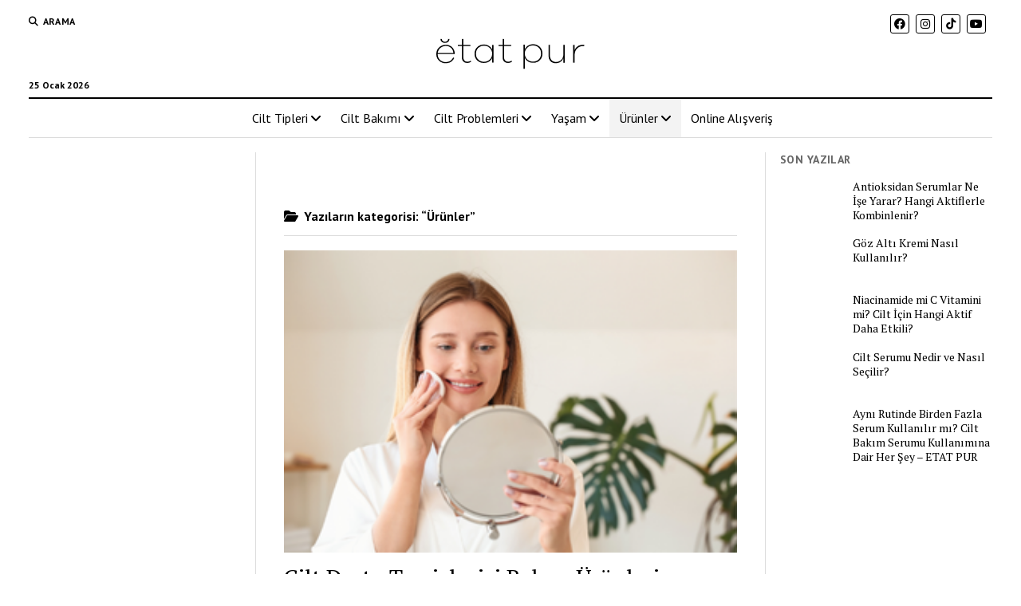

--- FILE ---
content_type: text/html; charset=UTF-8
request_url: https://blog.etatpur.com.tr/c/urunler/
body_size: 11823
content:
<!DOCTYPE html>

<html dir="ltr" lang="tr" prefix="og: https://ogp.me/ns#">

<head>
	<title>Ürünler - Etat Pur</title>

		<!-- All in One SEO 4.9.2 - aioseo.com -->
	<meta name="robots" content="max-image-preview:large" />
	<link rel="canonical" href="https://blog.etatpur.com.tr/c/urunler/" />
	<link rel="next" href="https://blog.etatpur.com.tr/c/urunler/page/2/" />
	<meta name="generator" content="All in One SEO (AIOSEO) 4.9.2" />
		<script type="application/ld+json" class="aioseo-schema">
			{"@context":"https:\/\/schema.org","@graph":[{"@type":"BreadcrumbList","@id":"https:\/\/blog.etatpur.com.tr\/c\/urunler\/#breadcrumblist","itemListElement":[{"@type":"ListItem","@id":"https:\/\/blog.etatpur.com.tr#listItem","position":1,"name":"Home","item":"https:\/\/blog.etatpur.com.tr","nextItem":{"@type":"ListItem","@id":"https:\/\/blog.etatpur.com.tr\/c\/urunler\/#listItem","name":"\u00dcr\u00fcnler"}},{"@type":"ListItem","@id":"https:\/\/blog.etatpur.com.tr\/c\/urunler\/#listItem","position":2,"name":"\u00dcr\u00fcnler","previousItem":{"@type":"ListItem","@id":"https:\/\/blog.etatpur.com.tr#listItem","name":"Home"}}]},{"@type":"CollectionPage","@id":"https:\/\/blog.etatpur.com.tr\/c\/urunler\/#collectionpage","url":"https:\/\/blog.etatpur.com.tr\/c\/urunler\/","name":"\u00dcr\u00fcnler - Etat Pur","inLanguage":"tr-TR","isPartOf":{"@id":"https:\/\/blog.etatpur.com.tr\/#website"},"breadcrumb":{"@id":"https:\/\/blog.etatpur.com.tr\/c\/urunler\/#breadcrumblist"}},{"@type":"Organization","@id":"https:\/\/blog.etatpur.com.tr\/#organization","name":"Etat Pur","description":"Ho\u015f Geldiniz!","url":"https:\/\/blog.etatpur.com.tr\/","logo":{"@type":"ImageObject","url":"https:\/\/blog.etatpur.com.tr\/wp-content\/uploads\/2023\/08\/cropped-logo.png","@id":"https:\/\/blog.etatpur.com.tr\/c\/urunler\/#organizationLogo","width":186,"height":39},"image":{"@id":"https:\/\/blog.etatpur.com.tr\/c\/urunler\/#organizationLogo"}},{"@type":"WebSite","@id":"https:\/\/blog.etatpur.com.tr\/#website","url":"https:\/\/blog.etatpur.com.tr\/","name":"Etat Pur","description":"Ho\u015f Geldiniz!","inLanguage":"tr-TR","publisher":{"@id":"https:\/\/blog.etatpur.com.tr\/#organization"}}]}
		</script>
		<!-- All in One SEO -->


<!-- Google Tag Manager for WordPress by gtm4wp.com -->
<script data-cfasync="false" data-pagespeed-no-defer>
	var gtm4wp_datalayer_name = "dataLayer";
	var dataLayer = dataLayer || [];
</script>
<!-- End Google Tag Manager for WordPress by gtm4wp.com --><meta charset="UTF-8" />
<meta name="viewport" content="width=device-width, initial-scale=1" />
<meta name="template" content="Mission News 1.58" />
<link rel='dns-prefetch' href='//fonts.googleapis.com' />
<link rel='dns-prefetch' href='//s.w.org' />
<link rel="alternate" type="application/rss+xml" title="Etat Pur &raquo; beslemesi" href="https://blog.etatpur.com.tr/feed/" />
<link rel="alternate" type="application/rss+xml" title="Etat Pur &raquo; yorum beslemesi" href="https://blog.etatpur.com.tr/comments/feed/" />
<link rel="alternate" type="application/rss+xml" title="Etat Pur &raquo; Ürünler kategori beslemesi" href="https://blog.etatpur.com.tr/c/urunler/feed/" />
<script type="text/javascript">
window._wpemojiSettings = {"baseUrl":"https:\/\/s.w.org\/images\/core\/emoji\/14.0.0\/72x72\/","ext":".png","svgUrl":"https:\/\/s.w.org\/images\/core\/emoji\/14.0.0\/svg\/","svgExt":".svg","source":{"concatemoji":"https:\/\/blog.etatpur.com.tr\/wp-includes\/js\/wp-emoji-release.min.js?ver=6.0.11"}};
/*! This file is auto-generated */
!function(e,a,t){var n,r,o,i=a.createElement("canvas"),p=i.getContext&&i.getContext("2d");function s(e,t){var a=String.fromCharCode,e=(p.clearRect(0,0,i.width,i.height),p.fillText(a.apply(this,e),0,0),i.toDataURL());return p.clearRect(0,0,i.width,i.height),p.fillText(a.apply(this,t),0,0),e===i.toDataURL()}function c(e){var t=a.createElement("script");t.src=e,t.defer=t.type="text/javascript",a.getElementsByTagName("head")[0].appendChild(t)}for(o=Array("flag","emoji"),t.supports={everything:!0,everythingExceptFlag:!0},r=0;r<o.length;r++)t.supports[o[r]]=function(e){if(!p||!p.fillText)return!1;switch(p.textBaseline="top",p.font="600 32px Arial",e){case"flag":return s([127987,65039,8205,9895,65039],[127987,65039,8203,9895,65039])?!1:!s([55356,56826,55356,56819],[55356,56826,8203,55356,56819])&&!s([55356,57332,56128,56423,56128,56418,56128,56421,56128,56430,56128,56423,56128,56447],[55356,57332,8203,56128,56423,8203,56128,56418,8203,56128,56421,8203,56128,56430,8203,56128,56423,8203,56128,56447]);case"emoji":return!s([129777,127995,8205,129778,127999],[129777,127995,8203,129778,127999])}return!1}(o[r]),t.supports.everything=t.supports.everything&&t.supports[o[r]],"flag"!==o[r]&&(t.supports.everythingExceptFlag=t.supports.everythingExceptFlag&&t.supports[o[r]]);t.supports.everythingExceptFlag=t.supports.everythingExceptFlag&&!t.supports.flag,t.DOMReady=!1,t.readyCallback=function(){t.DOMReady=!0},t.supports.everything||(n=function(){t.readyCallback()},a.addEventListener?(a.addEventListener("DOMContentLoaded",n,!1),e.addEventListener("load",n,!1)):(e.attachEvent("onload",n),a.attachEvent("onreadystatechange",function(){"complete"===a.readyState&&t.readyCallback()})),(e=t.source||{}).concatemoji?c(e.concatemoji):e.wpemoji&&e.twemoji&&(c(e.twemoji),c(e.wpemoji)))}(window,document,window._wpemojiSettings);
</script>
<style type="text/css">
img.wp-smiley,
img.emoji {
	display: inline !important;
	border: none !important;
	box-shadow: none !important;
	height: 1em !important;
	width: 1em !important;
	margin: 0 0.07em !important;
	vertical-align: -0.1em !important;
	background: none !important;
	padding: 0 !important;
}
</style>
	<link rel='stylesheet' id='wp-block-library-css'  href='https://blog.etatpur.com.tr/wp-includes/css/dist/block-library/style.min.css?ver=6.0.11' type='text/css' media='all' />
<link rel='stylesheet' id='aioseo/css/src/vue/standalone/blocks/table-of-contents/global.scss-css'  href='https://blog.etatpur.com.tr/wp-content/plugins/all-in-one-seo-pack/dist/Lite/assets/css/table-of-contents/global.e90f6d47.css?ver=4.9.2' type='text/css' media='all' />
<style id='global-styles-inline-css' type='text/css'>
body{--wp--preset--color--black: #000000;--wp--preset--color--cyan-bluish-gray: #abb8c3;--wp--preset--color--white: #ffffff;--wp--preset--color--pale-pink: #f78da7;--wp--preset--color--vivid-red: #cf2e2e;--wp--preset--color--luminous-vivid-orange: #ff6900;--wp--preset--color--luminous-vivid-amber: #fcb900;--wp--preset--color--light-green-cyan: #7bdcb5;--wp--preset--color--vivid-green-cyan: #00d084;--wp--preset--color--pale-cyan-blue: #8ed1fc;--wp--preset--color--vivid-cyan-blue: #0693e3;--wp--preset--color--vivid-purple: #9b51e0;--wp--preset--gradient--vivid-cyan-blue-to-vivid-purple: linear-gradient(135deg,rgba(6,147,227,1) 0%,rgb(155,81,224) 100%);--wp--preset--gradient--light-green-cyan-to-vivid-green-cyan: linear-gradient(135deg,rgb(122,220,180) 0%,rgb(0,208,130) 100%);--wp--preset--gradient--luminous-vivid-amber-to-luminous-vivid-orange: linear-gradient(135deg,rgba(252,185,0,1) 0%,rgba(255,105,0,1) 100%);--wp--preset--gradient--luminous-vivid-orange-to-vivid-red: linear-gradient(135deg,rgba(255,105,0,1) 0%,rgb(207,46,46) 100%);--wp--preset--gradient--very-light-gray-to-cyan-bluish-gray: linear-gradient(135deg,rgb(238,238,238) 0%,rgb(169,184,195) 100%);--wp--preset--gradient--cool-to-warm-spectrum: linear-gradient(135deg,rgb(74,234,220) 0%,rgb(151,120,209) 20%,rgb(207,42,186) 40%,rgb(238,44,130) 60%,rgb(251,105,98) 80%,rgb(254,248,76) 100%);--wp--preset--gradient--blush-light-purple: linear-gradient(135deg,rgb(255,206,236) 0%,rgb(152,150,240) 100%);--wp--preset--gradient--blush-bordeaux: linear-gradient(135deg,rgb(254,205,165) 0%,rgb(254,45,45) 50%,rgb(107,0,62) 100%);--wp--preset--gradient--luminous-dusk: linear-gradient(135deg,rgb(255,203,112) 0%,rgb(199,81,192) 50%,rgb(65,88,208) 100%);--wp--preset--gradient--pale-ocean: linear-gradient(135deg,rgb(255,245,203) 0%,rgb(182,227,212) 50%,rgb(51,167,181) 100%);--wp--preset--gradient--electric-grass: linear-gradient(135deg,rgb(202,248,128) 0%,rgb(113,206,126) 100%);--wp--preset--gradient--midnight: linear-gradient(135deg,rgb(2,3,129) 0%,rgb(40,116,252) 100%);--wp--preset--duotone--dark-grayscale: url('#wp-duotone-dark-grayscale');--wp--preset--duotone--grayscale: url('#wp-duotone-grayscale');--wp--preset--duotone--purple-yellow: url('#wp-duotone-purple-yellow');--wp--preset--duotone--blue-red: url('#wp-duotone-blue-red');--wp--preset--duotone--midnight: url('#wp-duotone-midnight');--wp--preset--duotone--magenta-yellow: url('#wp-duotone-magenta-yellow');--wp--preset--duotone--purple-green: url('#wp-duotone-purple-green');--wp--preset--duotone--blue-orange: url('#wp-duotone-blue-orange');--wp--preset--font-size--small: 12px;--wp--preset--font-size--medium: 20px;--wp--preset--font-size--large: 21px;--wp--preset--font-size--x-large: 42px;--wp--preset--font-size--regular: 16px;--wp--preset--font-size--larger: 28px;}.has-black-color{color: var(--wp--preset--color--black) !important;}.has-cyan-bluish-gray-color{color: var(--wp--preset--color--cyan-bluish-gray) !important;}.has-white-color{color: var(--wp--preset--color--white) !important;}.has-pale-pink-color{color: var(--wp--preset--color--pale-pink) !important;}.has-vivid-red-color{color: var(--wp--preset--color--vivid-red) !important;}.has-luminous-vivid-orange-color{color: var(--wp--preset--color--luminous-vivid-orange) !important;}.has-luminous-vivid-amber-color{color: var(--wp--preset--color--luminous-vivid-amber) !important;}.has-light-green-cyan-color{color: var(--wp--preset--color--light-green-cyan) !important;}.has-vivid-green-cyan-color{color: var(--wp--preset--color--vivid-green-cyan) !important;}.has-pale-cyan-blue-color{color: var(--wp--preset--color--pale-cyan-blue) !important;}.has-vivid-cyan-blue-color{color: var(--wp--preset--color--vivid-cyan-blue) !important;}.has-vivid-purple-color{color: var(--wp--preset--color--vivid-purple) !important;}.has-black-background-color{background-color: var(--wp--preset--color--black) !important;}.has-cyan-bluish-gray-background-color{background-color: var(--wp--preset--color--cyan-bluish-gray) !important;}.has-white-background-color{background-color: var(--wp--preset--color--white) !important;}.has-pale-pink-background-color{background-color: var(--wp--preset--color--pale-pink) !important;}.has-vivid-red-background-color{background-color: var(--wp--preset--color--vivid-red) !important;}.has-luminous-vivid-orange-background-color{background-color: var(--wp--preset--color--luminous-vivid-orange) !important;}.has-luminous-vivid-amber-background-color{background-color: var(--wp--preset--color--luminous-vivid-amber) !important;}.has-light-green-cyan-background-color{background-color: var(--wp--preset--color--light-green-cyan) !important;}.has-vivid-green-cyan-background-color{background-color: var(--wp--preset--color--vivid-green-cyan) !important;}.has-pale-cyan-blue-background-color{background-color: var(--wp--preset--color--pale-cyan-blue) !important;}.has-vivid-cyan-blue-background-color{background-color: var(--wp--preset--color--vivid-cyan-blue) !important;}.has-vivid-purple-background-color{background-color: var(--wp--preset--color--vivid-purple) !important;}.has-black-border-color{border-color: var(--wp--preset--color--black) !important;}.has-cyan-bluish-gray-border-color{border-color: var(--wp--preset--color--cyan-bluish-gray) !important;}.has-white-border-color{border-color: var(--wp--preset--color--white) !important;}.has-pale-pink-border-color{border-color: var(--wp--preset--color--pale-pink) !important;}.has-vivid-red-border-color{border-color: var(--wp--preset--color--vivid-red) !important;}.has-luminous-vivid-orange-border-color{border-color: var(--wp--preset--color--luminous-vivid-orange) !important;}.has-luminous-vivid-amber-border-color{border-color: var(--wp--preset--color--luminous-vivid-amber) !important;}.has-light-green-cyan-border-color{border-color: var(--wp--preset--color--light-green-cyan) !important;}.has-vivid-green-cyan-border-color{border-color: var(--wp--preset--color--vivid-green-cyan) !important;}.has-pale-cyan-blue-border-color{border-color: var(--wp--preset--color--pale-cyan-blue) !important;}.has-vivid-cyan-blue-border-color{border-color: var(--wp--preset--color--vivid-cyan-blue) !important;}.has-vivid-purple-border-color{border-color: var(--wp--preset--color--vivid-purple) !important;}.has-vivid-cyan-blue-to-vivid-purple-gradient-background{background: var(--wp--preset--gradient--vivid-cyan-blue-to-vivid-purple) !important;}.has-light-green-cyan-to-vivid-green-cyan-gradient-background{background: var(--wp--preset--gradient--light-green-cyan-to-vivid-green-cyan) !important;}.has-luminous-vivid-amber-to-luminous-vivid-orange-gradient-background{background: var(--wp--preset--gradient--luminous-vivid-amber-to-luminous-vivid-orange) !important;}.has-luminous-vivid-orange-to-vivid-red-gradient-background{background: var(--wp--preset--gradient--luminous-vivid-orange-to-vivid-red) !important;}.has-very-light-gray-to-cyan-bluish-gray-gradient-background{background: var(--wp--preset--gradient--very-light-gray-to-cyan-bluish-gray) !important;}.has-cool-to-warm-spectrum-gradient-background{background: var(--wp--preset--gradient--cool-to-warm-spectrum) !important;}.has-blush-light-purple-gradient-background{background: var(--wp--preset--gradient--blush-light-purple) !important;}.has-blush-bordeaux-gradient-background{background: var(--wp--preset--gradient--blush-bordeaux) !important;}.has-luminous-dusk-gradient-background{background: var(--wp--preset--gradient--luminous-dusk) !important;}.has-pale-ocean-gradient-background{background: var(--wp--preset--gradient--pale-ocean) !important;}.has-electric-grass-gradient-background{background: var(--wp--preset--gradient--electric-grass) !important;}.has-midnight-gradient-background{background: var(--wp--preset--gradient--midnight) !important;}.has-small-font-size{font-size: var(--wp--preset--font-size--small) !important;}.has-medium-font-size{font-size: var(--wp--preset--font-size--medium) !important;}.has-large-font-size{font-size: var(--wp--preset--font-size--large) !important;}.has-x-large-font-size{font-size: var(--wp--preset--font-size--x-large) !important;}
</style>
<link rel='stylesheet' id='ct-mission-news-google-fonts-css'  href='//fonts.googleapis.com/css?family=Abril+Fatface%7CPT+Sans%3A400%2C700%7CPT+Serif%3A400%2C400i%2C700%2C700i&#038;subset=latin%2Clatin-ext&#038;display=swap&#038;ver=6.0.11' type='text/css' media='all' />
<link rel='stylesheet' id='ct-mission-news-font-awesome-css'  href='https://blog.etatpur.com.tr/wp-content/themes/mission-news/assets/font-awesome/css/all.min.css?ver=6.0.11' type='text/css' media='all' />
<link rel='stylesheet' id='ct-mission-news-style-css'  href='https://blog.etatpur.com.tr/wp-content/themes/mission-news/style.css?ver=6.0.11' type='text/css' media='all' />
<style id='ct-mission-news-style-inline-css' type='text/css'>
.widget-area-site-footer {text-align: center;}
</style>
<link rel='stylesheet' id='newsletter-css'  href='https://blog.etatpur.com.tr/wp-content/plugins/newsletter/style.css?ver=8.9.4' type='text/css' media='all' />
<script type='text/javascript' async src='https://blog.etatpur.com.tr/wp-content/plugins/burst-statistics/helpers/timeme/timeme.min.js?ver=1.6.1' id='burst-timeme-js'></script>
<script type='text/javascript' id='burst-js-extra'>
/* <![CDATA[ */
var burst = {"page_id":"25","cookie_retention_days":"30","beacon_url":"https:\/\/blog.etatpur.com.tr\/wp-content\/plugins\/burst-statistics\/endpoint.php","options":{"beacon_enabled":1,"enable_cookieless_tracking":0,"enable_turbo_mode":0,"do_not_track":0},"goals":[{"ID":"1","title":"Default goal","type":"clicks","status":"active","server_side":"0","url":"*","conversion_metric":"visitors","date_created":"1715932475","date_start":"1715932475","date_end":"0","attribute":"class","attribute_value":"","hook":""}],"goals_script_url":"https:\/\/blog.etatpur.com.tr\/wp-content\/plugins\/burst-statistics\/\/assets\/js\/build\/burst-goals.js?v=1.6.1"};
/* ]]> */
</script>
<script type='text/javascript' async src='https://blog.etatpur.com.tr/wp-content/plugins/burst-statistics/assets/js/build/burst.min.js?ver=1.6.1' id='burst-js'></script>
<script type='text/javascript' src='https://blog.etatpur.com.tr/wp-includes/js/jquery/jquery.min.js?ver=3.6.0' id='jquery-core-js'></script>
<script type='text/javascript' src='https://blog.etatpur.com.tr/wp-includes/js/jquery/jquery-migrate.min.js?ver=3.3.2' id='jquery-migrate-js'></script>
<link rel="https://api.w.org/" href="https://blog.etatpur.com.tr/wp-json/" /><link rel="alternate" type="application/json" href="https://blog.etatpur.com.tr/wp-json/wp/v2/categories/25" /><link rel="EditURI" type="application/rsd+xml" title="RSD" href="https://blog.etatpur.com.tr/xmlrpc.php?rsd" />
<link rel="wlwmanifest" type="application/wlwmanifest+xml" href="https://blog.etatpur.com.tr/wp-includes/wlwmanifest.xml" /> 
<meta name="generator" content="WordPress 6.0.11" />

<!-- Google Tag Manager for WordPress by gtm4wp.com -->
<!-- GTM Container placement set to footer -->
<script data-cfasync="false" data-pagespeed-no-defer type="text/javascript">
	var dataLayer_content = {"visitorLoginState":"logged-out","visitorEmail":"","visitorEmailHash":"","pageTitle":"Ürünler - Etat Pur","pagePostType":"post","pagePostType2":"category-post","pageCategory":["cilt-kurulugu","cilt-yaglanmasi","gozenek","karma-cilt","kuru-cilt","makyaj-temizleme","normal-cilt","saf-temizleyiciler","sivilce","siyah-nokta","yagli-cilt"]};
	dataLayer.push( dataLayer_content );
</script>
<script data-cfasync="false">
(function(w,d,s,l,i){w[l]=w[l]||[];w[l].push({'gtm.start':
new Date().getTime(),event:'gtm.js'});var f=d.getElementsByTagName(s)[0],
j=d.createElement(s),dl=l!='dataLayer'?'&l='+l:'';j.async=true;j.src=
'//www.googletagmanager.com/gtm.'+'js?id='+i+dl;f.parentNode.insertBefore(j,f);
})(window,document,'script','dataLayer','GTM-KVV3QSP');
</script>
<!-- End Google Tag Manager -->
<!-- End Google Tag Manager for WordPress by gtm4wp.com --><meta name="generator" content="Powered by WPBakery Page Builder - drag and drop page builder for WordPress."/>
<link rel="icon" href="https://blog.etatpur.com.tr/wp-content/uploads/2021/12/cropped-e_logo_512x512-32x32.jpg" sizes="32x32" />
<link rel="icon" href="https://blog.etatpur.com.tr/wp-content/uploads/2021/12/cropped-e_logo_512x512-192x192.jpg" sizes="192x192" />
<link rel="apple-touch-icon" href="https://blog.etatpur.com.tr/wp-content/uploads/2021/12/cropped-e_logo_512x512-180x180.jpg" />
<meta name="msapplication-TileImage" content="https://blog.etatpur.com.tr/wp-content/uploads/2021/12/cropped-e_logo_512x512-270x270.jpg" />
<noscript><style> .wpb_animate_when_almost_visible { opacity: 1; }</style></noscript>	<meta name="google-site-verification" content="2zyTbtpveryOG4euNbUEiBANddfKf3lavcUfwXVfWDU" />
	<script type="text/javascript">
    (function(c,l,a,r,i,t,y){
        c[a]=c[a]||function(){(c[a].q=c[a].q||[]).push(arguments)};
        t=l.createElement(r);t.async=1;t.src="https://www.clarity.ms/tag/"+i;
        y=l.getElementsByTagName(r)[0];y.parentNode.insertBefore(t,y);
    })(window, document, "clarity", "script", "tfopxuw9hm");
</script>
</head>

<body id="mission-news" class="archive category category-urunler category-25 wp-custom-logo layout-simple wpb-js-composer js-comp-ver-6.1 vc_responsive">
<svg xmlns="http://www.w3.org/2000/svg" viewBox="0 0 0 0" width="0" height="0" focusable="false" role="none" style="visibility: hidden; position: absolute; left: -9999px; overflow: hidden;" ><defs><filter id="wp-duotone-dark-grayscale"><feColorMatrix color-interpolation-filters="sRGB" type="matrix" values=" .299 .587 .114 0 0 .299 .587 .114 0 0 .299 .587 .114 0 0 .299 .587 .114 0 0 " /><feComponentTransfer color-interpolation-filters="sRGB" ><feFuncR type="table" tableValues="0 0.49803921568627" /><feFuncG type="table" tableValues="0 0.49803921568627" /><feFuncB type="table" tableValues="0 0.49803921568627" /><feFuncA type="table" tableValues="1 1" /></feComponentTransfer><feComposite in2="SourceGraphic" operator="in" /></filter></defs></svg><svg xmlns="http://www.w3.org/2000/svg" viewBox="0 0 0 0" width="0" height="0" focusable="false" role="none" style="visibility: hidden; position: absolute; left: -9999px; overflow: hidden;" ><defs><filter id="wp-duotone-grayscale"><feColorMatrix color-interpolation-filters="sRGB" type="matrix" values=" .299 .587 .114 0 0 .299 .587 .114 0 0 .299 .587 .114 0 0 .299 .587 .114 0 0 " /><feComponentTransfer color-interpolation-filters="sRGB" ><feFuncR type="table" tableValues="0 1" /><feFuncG type="table" tableValues="0 1" /><feFuncB type="table" tableValues="0 1" /><feFuncA type="table" tableValues="1 1" /></feComponentTransfer><feComposite in2="SourceGraphic" operator="in" /></filter></defs></svg><svg xmlns="http://www.w3.org/2000/svg" viewBox="0 0 0 0" width="0" height="0" focusable="false" role="none" style="visibility: hidden; position: absolute; left: -9999px; overflow: hidden;" ><defs><filter id="wp-duotone-purple-yellow"><feColorMatrix color-interpolation-filters="sRGB" type="matrix" values=" .299 .587 .114 0 0 .299 .587 .114 0 0 .299 .587 .114 0 0 .299 .587 .114 0 0 " /><feComponentTransfer color-interpolation-filters="sRGB" ><feFuncR type="table" tableValues="0.54901960784314 0.98823529411765" /><feFuncG type="table" tableValues="0 1" /><feFuncB type="table" tableValues="0.71764705882353 0.25490196078431" /><feFuncA type="table" tableValues="1 1" /></feComponentTransfer><feComposite in2="SourceGraphic" operator="in" /></filter></defs></svg><svg xmlns="http://www.w3.org/2000/svg" viewBox="0 0 0 0" width="0" height="0" focusable="false" role="none" style="visibility: hidden; position: absolute; left: -9999px; overflow: hidden;" ><defs><filter id="wp-duotone-blue-red"><feColorMatrix color-interpolation-filters="sRGB" type="matrix" values=" .299 .587 .114 0 0 .299 .587 .114 0 0 .299 .587 .114 0 0 .299 .587 .114 0 0 " /><feComponentTransfer color-interpolation-filters="sRGB" ><feFuncR type="table" tableValues="0 1" /><feFuncG type="table" tableValues="0 0.27843137254902" /><feFuncB type="table" tableValues="0.5921568627451 0.27843137254902" /><feFuncA type="table" tableValues="1 1" /></feComponentTransfer><feComposite in2="SourceGraphic" operator="in" /></filter></defs></svg><svg xmlns="http://www.w3.org/2000/svg" viewBox="0 0 0 0" width="0" height="0" focusable="false" role="none" style="visibility: hidden; position: absolute; left: -9999px; overflow: hidden;" ><defs><filter id="wp-duotone-midnight"><feColorMatrix color-interpolation-filters="sRGB" type="matrix" values=" .299 .587 .114 0 0 .299 .587 .114 0 0 .299 .587 .114 0 0 .299 .587 .114 0 0 " /><feComponentTransfer color-interpolation-filters="sRGB" ><feFuncR type="table" tableValues="0 0" /><feFuncG type="table" tableValues="0 0.64705882352941" /><feFuncB type="table" tableValues="0 1" /><feFuncA type="table" tableValues="1 1" /></feComponentTransfer><feComposite in2="SourceGraphic" operator="in" /></filter></defs></svg><svg xmlns="http://www.w3.org/2000/svg" viewBox="0 0 0 0" width="0" height="0" focusable="false" role="none" style="visibility: hidden; position: absolute; left: -9999px; overflow: hidden;" ><defs><filter id="wp-duotone-magenta-yellow"><feColorMatrix color-interpolation-filters="sRGB" type="matrix" values=" .299 .587 .114 0 0 .299 .587 .114 0 0 .299 .587 .114 0 0 .299 .587 .114 0 0 " /><feComponentTransfer color-interpolation-filters="sRGB" ><feFuncR type="table" tableValues="0.78039215686275 1" /><feFuncG type="table" tableValues="0 0.94901960784314" /><feFuncB type="table" tableValues="0.35294117647059 0.47058823529412" /><feFuncA type="table" tableValues="1 1" /></feComponentTransfer><feComposite in2="SourceGraphic" operator="in" /></filter></defs></svg><svg xmlns="http://www.w3.org/2000/svg" viewBox="0 0 0 0" width="0" height="0" focusable="false" role="none" style="visibility: hidden; position: absolute; left: -9999px; overflow: hidden;" ><defs><filter id="wp-duotone-purple-green"><feColorMatrix color-interpolation-filters="sRGB" type="matrix" values=" .299 .587 .114 0 0 .299 .587 .114 0 0 .299 .587 .114 0 0 .299 .587 .114 0 0 " /><feComponentTransfer color-interpolation-filters="sRGB" ><feFuncR type="table" tableValues="0.65098039215686 0.40392156862745" /><feFuncG type="table" tableValues="0 1" /><feFuncB type="table" tableValues="0.44705882352941 0.4" /><feFuncA type="table" tableValues="1 1" /></feComponentTransfer><feComposite in2="SourceGraphic" operator="in" /></filter></defs></svg><svg xmlns="http://www.w3.org/2000/svg" viewBox="0 0 0 0" width="0" height="0" focusable="false" role="none" style="visibility: hidden; position: absolute; left: -9999px; overflow: hidden;" ><defs><filter id="wp-duotone-blue-orange"><feColorMatrix color-interpolation-filters="sRGB" type="matrix" values=" .299 .587 .114 0 0 .299 .587 .114 0 0 .299 .587 .114 0 0 .299 .587 .114 0 0 " /><feComponentTransfer color-interpolation-filters="sRGB" ><feFuncR type="table" tableValues="0.098039215686275 1" /><feFuncG type="table" tableValues="0 0.66274509803922" /><feFuncB type="table" tableValues="0.84705882352941 0.41960784313725" /><feFuncA type="table" tableValues="1 1" /></feComponentTransfer><feComposite in2="SourceGraphic" operator="in" /></filter></defs></svg><a class="skip-content" href="#main">İçeriğe geçmek için &quot;Enter&quot;a basın</a>
<div id="overflow-container" class="overflow-container">
	<div id="max-width" class="max-width">
							<header class="site-header" id="site-header" role="banner">
				<div class="top-nav">
					<button id="search-toggle" class="search-toggle"><i class="fas fa-search"></i><span>Arama</span></button>
<div id="search-form-popup" class="search-form-popup">
	<div class="inner">
		<div class="title">Arama Etat Pur</div>
		<div class='search-form-container'>
    <form role="search" method="get" class="search-form" action="https://blog.etatpur.com.tr">
        <input id="search-field" type="search" class="search-field" value="" name="s"
               title="Arama" placeholder="Arama" />
        <input type="submit" class="search-submit" value='Arama'/>
    </form>
</div>		<a id="close-search" class="close" href="#"><svg xmlns="http://www.w3.org/2000/svg" width="20" height="20" viewBox="0 0 20 20" version="1.1"><g stroke="none" stroke-width="1" fill="none" fill-rule="evenodd"><g transform="translate(-17.000000, -12.000000)" fill="#000000"><g transform="translate(17.000000, 12.000000)"><rect transform="translate(10.000000, 10.000000) rotate(45.000000) translate(-10.000000, -10.000000) " x="9" y="-2" width="2" height="24"/><rect transform="translate(10.000000, 10.000000) rotate(-45.000000) translate(-10.000000, -10.000000) " x="9" y="-2" width="2" height="24"/></g></g></g></svg></a>
	</div>
</div>
					<div id="menu-secondary-container" class="menu-secondary-container">
						<div id="menu-secondary" class="menu-container menu-secondary" role="navigation">
	</div>
					</div>
					<ul id='social-media-icons' class='social-media-icons'><li>					<a class="facebook" target="_blank"
					   href="https://www.facebook.com/etatpurturkiye/">
						<i class="fab fa-facebook"
						   title="facebook"></i>
					</a>
					</li><li>					<a class="instagram" target="_blank"
					   href="https://www.instagram.com/etatpurturkiye">
						<i class="fab fa-instagram"
						   title="instagram"></i>
					</a>
					</li><li>					<a class="tiktok" target="_blank"
					   href="https://www.tiktok.com/@etatpurturkiye">
						<i class="fab fa-tiktok"
						   title="tiktok"></i>
					</a>
					</li><li>					<a class="youtube" target="_blank"
					   href="https://www.youtube.com/channel/UCbJ5p1TvOWM0klRl_Wm3kwA">
						<i class="fab fa-youtube"
						   title="youtube"></i>
					</a>
					</li></ul>				</div>
				<div id="title-container" class="title-container"><div class='site-title has-date'><a href="https://blog.etatpur.com.tr/" class="custom-logo-link" rel="home"><img width="186" height="39" src="https://blog.etatpur.com.tr/wp-content/uploads/2023/08/cropped-logo.png" class="custom-logo" alt="Etat Pur" /></a></div><p class="date">25 Ocak 2026</p>				</div>
				<button id="toggle-navigation" class="toggle-navigation" name="toggle-navigation" aria-expanded="false">
					<span class="screen-reader-text">menüyü aç</span>
					<svg xmlns="http://www.w3.org/2000/svg" width="24" height="18" viewBox="0 0 24 18" version="1.1"><g stroke="none" stroke-width="1" fill="none" fill-rule="evenodd"><g transform="translate(-272.000000, -21.000000)" fill="#000000"><g transform="translate(266.000000, 12.000000)"><g transform="translate(6.000000, 9.000000)"><rect class="top-bar" x="0" y="0" width="24" height="2"/><rect class="middle-bar" x="0" y="8" width="24" height="2"/><rect class="bottom-bar" x="0" y="16" width="24" height="2"/></g></g></g></g></svg>				</button>
				<div id="menu-primary-container" class="menu-primary-container tier-1">
					<div class="dropdown-navigation"><a id="back-button" class="back-button" href="#"><i class="fas fa-angle-left"></i> Geri</a><span class="label"></span></div>
<div id="menu-primary" class="menu-container menu-primary" role="navigation">
    <nav class="menu"><ul id="menu-primary-items" class="menu-primary-items"><li id="menu-item-1450" class="menu-item menu-item-type-taxonomy menu-item-object-category menu-item-has-children menu-item-1450"><a href="https://blog.etatpur.com.tr/c/cilt-tipleri/">Cilt Tipleri</a><button class="toggle-dropdown" aria-expanded="false" name="toggle-dropdown"><span class="screen-reader-text">menüyü aç</span><i class="fas fa-angle-right"></i></button>
<ul class="sub-menu">
	<li id="menu-item-1454" class="menu-item menu-item-type-taxonomy menu-item-object-category menu-item-1454"><a href="https://blog.etatpur.com.tr/c/cilt-tipleri/kuru-cilt/">Kuru Cilt</a></li>
	<li id="menu-item-1455" class="menu-item menu-item-type-taxonomy menu-item-object-category menu-item-1455"><a href="https://blog.etatpur.com.tr/c/cilt-tipleri/normal-cilt/">Normal Cilt</a></li>
	<li id="menu-item-1456" class="menu-item menu-item-type-taxonomy menu-item-object-category menu-item-1456"><a href="https://blog.etatpur.com.tr/c/cilt-tipleri/yagli-cilt/">Yağlı Cilt</a></li>
	<li id="menu-item-1457" class="menu-item menu-item-type-taxonomy menu-item-object-category menu-item-1457"><a href="https://blog.etatpur.com.tr/c/cilt-tipleri/karma-cilt/">Karma Cilt</a></li>
</ul>
</li>
<li id="menu-item-1448" class="menu-item menu-item-type-taxonomy menu-item-object-category menu-item-has-children menu-item-1448"><a href="https://blog.etatpur.com.tr/c/cilt-bakimi/">Cilt Bakımı</a><button class="toggle-dropdown" aria-expanded="false" name="toggle-dropdown"><span class="screen-reader-text">menüyü aç</span><i class="fas fa-angle-right"></i></button>
<ul class="sub-menu">
	<li id="menu-item-1460" class="menu-item menu-item-type-taxonomy menu-item-object-category menu-item-1460"><a href="https://blog.etatpur.com.tr/c/cilt-bakimi/makyaj-temizleme/">Makyaj Temizleme</a></li>
	<li id="menu-item-1461" class="menu-item menu-item-type-taxonomy menu-item-object-category menu-item-1461"><a href="https://blog.etatpur.com.tr/c/cilt-bakimi/gunduz-bakimi/">Gündüz Bakımı</a></li>
	<li id="menu-item-1462" class="menu-item menu-item-type-taxonomy menu-item-object-category menu-item-1462"><a href="https://blog.etatpur.com.tr/c/cilt-bakimi/gece-bakimi/">Gece Bakımı</a></li>
	<li id="menu-item-1463" class="menu-item menu-item-type-taxonomy menu-item-object-category menu-item-1463"><a href="https://blog.etatpur.com.tr/c/cilt-bakimi/dudak-bakimi/">Dudak Bakımı</a></li>
	<li id="menu-item-1464" class="menu-item menu-item-type-taxonomy menu-item-object-category menu-item-1464"><a href="https://blog.etatpur.com.tr/c/cilt-bakimi/goz-cevresi-bakim/">Göz Çevresi Bakım</a></li>
	<li id="menu-item-1465" class="menu-item menu-item-type-taxonomy menu-item-object-category menu-item-1465"><a href="https://blog.etatpur.com.tr/c/cilt-bakimi/yaslanma-karsiti-bakim/">Yaşlanma Karşıtı Bakım</a></li>
	<li id="menu-item-1466" class="menu-item menu-item-type-taxonomy menu-item-object-category menu-item-1466"><a href="https://blog.etatpur.com.tr/c/cilt-bakimi/kirisiklik/">Kırışıklık</a></li>
</ul>
</li>
<li id="menu-item-1449" class="menu-item menu-item-type-taxonomy menu-item-object-category menu-item-has-children menu-item-1449"><a href="https://blog.etatpur.com.tr/c/cilt-problemleri/">Cilt Problemleri</a><button class="toggle-dropdown" aria-expanded="false" name="toggle-dropdown"><span class="screen-reader-text">menüyü aç</span><i class="fas fa-angle-right"></i></button>
<ul class="sub-menu">
	<li id="menu-item-1468" class="menu-item menu-item-type-taxonomy menu-item-object-category menu-item-1468"><a href="https://blog.etatpur.com.tr/c/cilt-problemleri/yara-bakimi/">Yara Bakımı</a></li>
	<li id="menu-item-1469" class="menu-item menu-item-type-taxonomy menu-item-object-category menu-item-1469"><a href="https://blog.etatpur.com.tr/c/cilt-problemleri/kepek/">Kepek</a></li>
	<li id="menu-item-1471" class="menu-item menu-item-type-taxonomy menu-item-object-category menu-item-1471"><a href="https://blog.etatpur.com.tr/c/cilt-problemleri/alerji/">Alerji</a></li>
	<li id="menu-item-1470" class="menu-item menu-item-type-taxonomy menu-item-object-category menu-item-1470"><a href="https://blog.etatpur.com.tr/c/cilt-problemleri/sikilik-kaybi/">Sıkılık Kaybı</a></li>
	<li id="menu-item-1472" class="menu-item menu-item-type-taxonomy menu-item-object-category menu-item-1472"><a href="https://blog.etatpur.com.tr/c/cilt-problemleri/kasinti/">Kaşıntı</a></li>
	<li id="menu-item-1473" class="menu-item menu-item-type-taxonomy menu-item-object-category menu-item-1473"><a href="https://blog.etatpur.com.tr/c/cilt-problemleri/ciltte-kizariklik/">Ciltte Kızarıklık</a></li>
	<li id="menu-item-1474" class="menu-item menu-item-type-taxonomy menu-item-object-category menu-item-1474"><a href="https://blog.etatpur.com.tr/c/cilt-problemleri/cilt-yaglanmasi/">Cilt Yağlanması</a></li>
	<li id="menu-item-1475" class="menu-item menu-item-type-taxonomy menu-item-object-category menu-item-1475"><a href="https://blog.etatpur.com.tr/c/cilt-problemleri/cilt-kurulugu/">Cilt Kuruluğu</a></li>
	<li id="menu-item-1476" class="menu-item menu-item-type-taxonomy menu-item-object-category menu-item-1476"><a href="https://blog.etatpur.com.tr/c/cilt-problemleri/renk-esitsizligi/">Renk Eşitsizliği</a></li>
	<li id="menu-item-1477" class="menu-item menu-item-type-taxonomy menu-item-object-category menu-item-1477"><a href="https://blog.etatpur.com.tr/c/cilt-problemleri/gozenek/">Gözenek</a></li>
	<li id="menu-item-1478" class="menu-item menu-item-type-taxonomy menu-item-object-category menu-item-1478"><a href="https://blog.etatpur.com.tr/c/cilt-problemleri/cilt-lekesi/">Cilt Lekesi</a></li>
	<li id="menu-item-1479" class="menu-item menu-item-type-taxonomy menu-item-object-category menu-item-1479"><a href="https://blog.etatpur.com.tr/c/cilt-problemleri/goz-alti-morluklari/">Göz Altı Morlukları</a></li>
	<li id="menu-item-1480" class="menu-item menu-item-type-taxonomy menu-item-object-category menu-item-1480"><a href="https://blog.etatpur.com.tr/c/cilt-problemleri/siyah-nokta/">Siyah Nokta</a></li>
	<li id="menu-item-1481" class="menu-item menu-item-type-taxonomy menu-item-object-category menu-item-1481"><a href="https://blog.etatpur.com.tr/c/cilt-problemleri/sivilce/">Sivilce</a></li>
	<li id="menu-item-1482" class="menu-item menu-item-type-taxonomy menu-item-object-category menu-item-1482"><a href="https://blog.etatpur.com.tr/c/cilt-problemleri/egzama/">Egzama</a></li>
</ul>
</li>
<li id="menu-item-1451" class="menu-item menu-item-type-taxonomy menu-item-object-category menu-item-has-children menu-item-1451"><a href="https://blog.etatpur.com.tr/c/yasam/">Yaşam</a><button class="toggle-dropdown" aria-expanded="false" name="toggle-dropdown"><span class="screen-reader-text">menüyü aç</span><i class="fas fa-angle-right"></i></button>
<ul class="sub-menu">
	<li id="menu-item-1484" class="menu-item menu-item-type-taxonomy menu-item-object-category menu-item-1484"><a href="https://blog.etatpur.com.tr/c/yasam/sehir-yasami/">Şehir Yaşamı</a></li>
	<li id="menu-item-1485" class="menu-item menu-item-type-taxonomy menu-item-object-category menu-item-1485"><a href="https://blog.etatpur.com.tr/c/yasam/yuz-yogasi/">Yüz Yogası</a></li>
	<li id="menu-item-1486" class="menu-item menu-item-type-taxonomy menu-item-object-category menu-item-1486"><a href="https://blog.etatpur.com.tr/c/yasam/yuz-masaji/">Yüz Masajı</a></li>
	<li id="menu-item-1487" class="menu-item menu-item-type-taxonomy menu-item-object-category menu-item-1487"><a href="https://blog.etatpur.com.tr/c/yasam/estetik/">Estetik</a></li>
	<li id="menu-item-1488" class="menu-item menu-item-type-taxonomy menu-item-object-category menu-item-1488"><a href="https://blog.etatpur.com.tr/c/yasam/hamilelik/">Hamilelik</a></li>
</ul>
</li>
<li id="menu-item-1452" class="menu-item menu-item-type-taxonomy menu-item-object-category current-menu-item menu-item-has-children menu-item-1452"><a href="https://blog.etatpur.com.tr/c/urunler/" aria-current="page">Ürünler</a><button class="toggle-dropdown" aria-expanded="false" name="toggle-dropdown"><span class="screen-reader-text">menüyü aç</span><i class="fas fa-angle-right"></i></button>
<ul class="sub-menu">
	<li id="menu-item-1661" class="menu-item menu-item-type-custom menu-item-object-custom menu-item-1661"><a href="https://etatpur.com.tr/saf-temizleyiciler">Saf Temizleyiciler</a></li>
	<li id="menu-item-1662" class="menu-item menu-item-type-custom menu-item-object-custom menu-item-1662"><a href="https://etatpur.com.tr/saf-nemlendiriciler">Saf Nemlendiriciler</a></li>
	<li id="menu-item-1663" class="menu-item menu-item-type-custom menu-item-object-custom menu-item-1663"><a href="https://etatpur.com.tr/saf-gunes-koruyuculari">Saf Güneş Kremleri</a></li>
</ul>
</li>
<li id="menu-item-1656" class="menu-item menu-item-type-custom menu-item-object-custom menu-item-1656"><a href="https://etatpur.com.tr/cok-satan-urunler">Online Alışveriş</a></li>
</ul></nav></div>
				</div>
			</header>
								<div class="content-container">
						<div class="layout-container">
								<section id="main" class="main" role="main">
						<aside id="above-main" class="widget-area widget-area-above-main active-1"  role="complementary">
		<section id="block-16" class="widget widget_block">
<div class="wp-container-2 wp-block-columns">
<div class="wp-container-1 wp-block-column" style="flex-basis:100%"></div>
</div>
</section><section id="block-19" class="widget widget_block">
<div class="wp-container-4 wp-block-columns">
<div class="wp-container-3 wp-block-column" style="flex-basis:100%"></div>
</div>
</section>	</aside>

<div class='archive-header'>
					<h1>
			<i class="fas fa-folder-open"></i>
			Yazıların kategorisi:  &ldquo;Ürünler&rdquo;		</h1>
		</div>
<div id="loop-container" class="loop-container">
    <div class="post-1665 post type-post status-publish format-standard has-post-thumbnail hentry category-cilt-kurulugu category-cilt-yaglanmasi category-gozenek category-karma-cilt category-kuru-cilt category-makyaj-temizleme category-normal-cilt category-saf-temizleyiciler category-sivilce category-siyah-nokta category-yagli-cilt entry">
		<article>
		<div class="featured-image"><a href="https://blog.etatpur.com.tr/cilt-dostu-temizleyici-bakim-urunleri/">Cilt Dostu Temizleyici Bakım Ürünleri<img width="300" height="200" src="https://blog.etatpur.com.tr/wp-content/uploads/2024/03/Adsiz-tasarim-4.png" class="attachment-large size-large wp-post-image" alt="" /></a></div>		<div class='post-header'>
						<h2 class='post-title'>
				<a href="https://blog.etatpur.com.tr/cilt-dostu-temizleyici-bakim-urunleri/">Cilt Dostu Temizleyici Bakım Ürünleri</a>
			</h2>
			<div class="post-byline">4 Mart 2024</div>		</div>
				<div class="post-content">
			<p>Cilt temizliği, sağlıklı bir cilde sahip olmak için olmazsa olmazdır. Cilt sorunlarının çoğu yeterince temizlenmemiş ve tıkanmış gözeneklerden kaynaklanır. Günlük cilt temizliği ile cildinizi yağdan ve kirden arındırarak cilt problemlerinin önüne geçebilirsiniz. Cilt, gün boyunca&#8230;</p>
<div class="more-link-wrapper"><a class="more-link" href="https://blog.etatpur.com.tr/cilt-dostu-temizleyici-bakim-urunleri/">Continue reading<span class="screen-reader-text">Cilt Dostu Temizleyici Bakım Ürünleri</span></a></div>		</div>
	</article>
	</div><div class="post-1619 post type-post status-publish format-standard has-post-thumbnail hentry category-cilt-kurulugu category-ciltte-kizariklik category-egzama category-genel category-kuru-cilt category-saf-nemlendiriciler category-sehir-yasami entry simple">
		<article>
		<div class="featured-image"><a href="https://blog.etatpur.com.tr/kis-aylarinda-cilt-bakimi-soguk-hava-karsisinda-saglikli-ve-parlak-bir-cilt-icin-ipuclari/">Kış Aylarında Cilt Bakımı: Soğuk Hava Karşısında Sağlıklı ve Parlak Bir Cilt İçin İpuçları<img width="1024" height="682" src="https://blog.etatpur.com.tr/wp-content/uploads/2025/03/snow-5943326_1280-1024x682.jpg" class="attachment-large size-large wp-post-image" alt="" loading="lazy" srcset="https://blog.etatpur.com.tr/wp-content/uploads/2025/03/snow-5943326_1280-1024x682.jpg 1024w, https://blog.etatpur.com.tr/wp-content/uploads/2025/03/snow-5943326_1280-300x200.jpg 300w, https://blog.etatpur.com.tr/wp-content/uploads/2025/03/snow-5943326_1280-768x512.jpg 768w, https://blog.etatpur.com.tr/wp-content/uploads/2025/03/snow-5943326_1280.jpg 1280w" sizes="(max-width: 1024px) 100vw, 1024px" /></a></div>		<div class='post-header'>
						<h2 class='post-title'>
				<a href="https://blog.etatpur.com.tr/kis-aylarinda-cilt-bakimi-soguk-hava-karsisinda-saglikli-ve-parlak-bir-cilt-icin-ipuclari/">Kış Aylarında Cilt Bakımı: Soğuk Hava Karşısında Sağlıklı ve Parlak Bir Cilt İçin İpuçları</a>
			</h2>
			<div class="post-byline">17 Ocak 2024</div>		</div>
				<div class="post-content">
			<p>Kış mevsimi geldiğinde soğuk hava koşullarına uyum sağlamak ve cilt bakım rutininizi hava şartlarına uygun olarak düzenlemek önemlidir. Soğuk hava, genellikle cilt kuruluğuna, dudak çatlamasına, ciltte kızarıklığa ve tahrişe neden olabilir. Yazımızın devamında kış aylarında&#8230;</p>
<div class="more-link-wrapper"><a class="more-link" href="https://blog.etatpur.com.tr/kis-aylarinda-cilt-bakimi-soguk-hava-karsisinda-saglikli-ve-parlak-bir-cilt-icin-ipuclari/">Continue reading<span class="screen-reader-text">Kış Aylarında Cilt Bakımı: Soğuk Hava Karşısında Sağlıklı ve Parlak Bir Cilt İçin İpuçları</span></a></div>		</div>
	</article>
	</div><div class="post-1555 post type-post status-publish format-standard has-post-thumbnail hentry category-genel category-kuru-cilt category-normal-cilt category-saf-gunes-kremleri category-saf-nemlendiriciler category-saf-temizleyiciler category-yagli-cilt category-yaslanma-karsiti-bakim entry simple">
		<article>
		<div class="featured-image"><a href="https://blog.etatpur.com.tr/yaslara-gore-yaslanma-karsiti-bakim-seruveni/">Yaşlara Göre Yaşlanma Karşıtı Bakım Serüveni<img width="300" height="200" src="https://blog.etatpur.com.tr/wp-content/uploads/2023/11/ep-yaslanma-karsiti.png" class="attachment-large size-large wp-post-image" alt="" loading="lazy" /></a></div>		<div class='post-header'>
						<h2 class='post-title'>
				<a href="https://blog.etatpur.com.tr/yaslara-gore-yaslanma-karsiti-bakim-seruveni/">Yaşlara Göre Yaşlanma Karşıtı Bakım Serüveni</a>
			</h2>
			<div class="post-byline">6 Kasım 2023</div>		</div>
				<div class="post-content">
			<p>Yaşlanma karşıtı bakım, günümüzde çok popüler olan ve gittikçe daha erken başlanan bir cilt bakım türüdür. Yaşlanma karşıtı cilt bakımına başlayacağınız yaş, kişisel cilt tipi ve yaşam tarzınıza bağlı olarak değişebilir. Bu yazımızda hayatınızın farklı&#8230;</p>
<div class="more-link-wrapper"><a class="more-link" href="https://blog.etatpur.com.tr/yaslara-gore-yaslanma-karsiti-bakim-seruveni/">Continue reading<span class="screen-reader-text">Yaşlara Göre Yaşlanma Karşıtı Bakım Serüveni</span></a></div>		</div>
	</article>
	</div><div class="post-1001 post type-post status-publish format-standard has-post-thumbnail hentry category-cildinizi-anlayin category-cilt-bakimi category-cilt-problemleri category-cilt-tipleri category-genel category-karma-cilt category-saf-nemlendiriciler category-saf-temizleyiciler category-sivilce category-siyah-nokta category-uzman-tavsiyemiz category-yagli-cilt entry simple">
		<article>
		<div class="featured-image"><a href="https://blog.etatpur.com.tr/karma-yagli-ve-akneye-egilimli-ciltlerde-yuz-bakimi/">Karma, Yağlı ve Akneye Eğilimli Ciltlerde Yüz Bakımı<img width="1024" height="819" src="https://blog.etatpur.com.tr/wp-content/uploads/2022/01/EtatPurSocialMedia_280521_RAW3333PS-1024x819.jpg" class="attachment-large size-large wp-post-image" alt="" loading="lazy" srcset="https://blog.etatpur.com.tr/wp-content/uploads/2022/01/EtatPurSocialMedia_280521_RAW3333PS-1024x819.jpg 1024w, https://blog.etatpur.com.tr/wp-content/uploads/2022/01/EtatPurSocialMedia_280521_RAW3333PS-300x240.jpg 300w, https://blog.etatpur.com.tr/wp-content/uploads/2022/01/EtatPurSocialMedia_280521_RAW3333PS-768x614.jpg 768w, https://blog.etatpur.com.tr/wp-content/uploads/2022/01/EtatPurSocialMedia_280521_RAW3333PS-1536x1229.jpg 1536w, https://blog.etatpur.com.tr/wp-content/uploads/2022/01/EtatPurSocialMedia_280521_RAW3333PS-2048x1638.jpg 2048w, https://blog.etatpur.com.tr/wp-content/uploads/2022/01/EtatPurSocialMedia_280521_RAW3333PS-1200x960.jpg 1200w" sizes="(max-width: 1024px) 100vw, 1024px" /></a></div>		<div class='post-header'>
						<h2 class='post-title'>
				<a href="https://blog.etatpur.com.tr/karma-yagli-ve-akneye-egilimli-ciltlerde-yuz-bakimi/">Karma, Yağlı ve Akneye Eğilimli Ciltlerde Yüz Bakımı</a>
			</h2>
			<div class="post-byline">27 Ocak 2022</div>		</div>
				<div class="post-content">
			<p>Karma, Yağlı ve Akneye Eğimli Ciltler için Yüz Temizleme Yüz temizleme işlemine başlamadan önce, ilk olarak cilt tipine uygun bir makyaj temizleme suyu kullanabilir ve cilt temizleme aşamasına etkili bir başlangıç yapabilirsin. Bu işlem, makyaj&#8230;</p>
<div class="more-link-wrapper"><a class="more-link" href="https://blog.etatpur.com.tr/karma-yagli-ve-akneye-egilimli-ciltlerde-yuz-bakimi/">Continue reading<span class="screen-reader-text">Karma, Yağlı ve Akneye Eğilimli Ciltlerde Yüz Bakımı</span></a></div>		</div>
	</article>
	</div><div class="post-995 post type-post status-publish format-standard has-post-thumbnail hentry category-cildinizi-anlayin category-cilt-bakimi category-cilt-tipleri category-genel category-karma-cilt category-makyaj-temizleme category-saf-temizleyiciler category-urunler category-yagli-cilt entry simple">
		<article>
		<div class="featured-image"><a href="https://blog.etatpur.com.tr/karma-yagli-ve-akneye-egimli-ciltler-icin-makyaj-temizleme/">Karma, Yağlı ve Akneye Eğimli Ciltler İçin Makyaj Temizleme<img width="1024" height="819" src="https://blog.etatpur.com.tr/wp-content/uploads/2022/01/EtatPurSocialMedia_280521_RAW3363PS-1024x819.jpg" class="attachment-large size-large wp-post-image" alt="" loading="lazy" srcset="https://blog.etatpur.com.tr/wp-content/uploads/2022/01/EtatPurSocialMedia_280521_RAW3363PS-1024x819.jpg 1024w, https://blog.etatpur.com.tr/wp-content/uploads/2022/01/EtatPurSocialMedia_280521_RAW3363PS-300x240.jpg 300w, https://blog.etatpur.com.tr/wp-content/uploads/2022/01/EtatPurSocialMedia_280521_RAW3363PS-768x614.jpg 768w, https://blog.etatpur.com.tr/wp-content/uploads/2022/01/EtatPurSocialMedia_280521_RAW3363PS-1536x1229.jpg 1536w, https://blog.etatpur.com.tr/wp-content/uploads/2022/01/EtatPurSocialMedia_280521_RAW3363PS-2048x1639.jpg 2048w, https://blog.etatpur.com.tr/wp-content/uploads/2022/01/EtatPurSocialMedia_280521_RAW3363PS-1200x960.jpg 1200w" sizes="(max-width: 1024px) 100vw, 1024px" /></a></div>		<div class='post-header'>
						<h2 class='post-title'>
				<a href="https://blog.etatpur.com.tr/karma-yagli-ve-akneye-egimli-ciltler-icin-makyaj-temizleme/">Karma, Yağlı ve Akneye Eğimli Ciltler İçin Makyaj Temizleme</a>
			</h2>
			<div class="post-byline">27 Ocak 2022</div>		</div>
				<div class="post-content">
			<p>Cildin karma, yağlı ya da akneye eğilimli mi? O hâlde makyaj çıkarma işleminin ne denli zor olduğunu bilirsin. Bakımı ve temizliği en zor olan cilt tiplerinden olan yağlı ve karma ciltlerin özenli bir şekilde temizlenmemesi&#8230;</p>
<div class="more-link-wrapper"><a class="more-link" href="https://blog.etatpur.com.tr/karma-yagli-ve-akneye-egimli-ciltler-icin-makyaj-temizleme/">Continue reading<span class="screen-reader-text">Karma, Yağlı ve Akneye Eğimli Ciltler İçin Makyaj Temizleme</span></a></div>		</div>
	</article>
	</div></div>


	<nav class="navigation pagination" aria-label="Yazılar">
		<h2 class="screen-reader-text">Yazı dolaşımı</h2>
		<div class="nav-links"><span aria-current="page" class="page-numbers current">1</span>
<a class="page-numbers" href="https://blog.etatpur.com.tr/c/urunler/page/2/">2</a>
<a class="page-numbers" href="https://blog.etatpur.com.tr/c/urunler/page/3/">3</a>
<a class="next page-numbers" href="https://blog.etatpur.com.tr/c/urunler/page/2/">Sonraki</a></div>
	</nav></section> <!-- .main -->
	<aside class="sidebar sidebar-right" id="sidebar-right" role="complementary">
		<div class="inner">
			<section id="ct_mission_news_post_list-2" class="widget widget_ct_mission_news_post_list"><div class="style-2"><h2 class="widget-title">Son yazılar</h2><ul><li class="post-item has-image"><div class="top"><div class="featured-image"><a href="https://blog.etatpur.com.tr/antioksidan-serumlar-ne-ise-yarar/">Antioksidan Serumlar Ne İşe Yarar? Hangi Aktiflerle Kombinlenir?</a></div><div class="top-inner"><a href="https://blog.etatpur.com.tr/antioksidan-serumlar-ne-ise-yarar/" class="title">Antioksidan Serumlar Ne İşe Yarar? Hangi Aktiflerle Kombinlenir?</a></div></div></li><li class="post-item has-image"><div class="top"><div class="featured-image"><a href="https://blog.etatpur.com.tr/yasa-gore-goz-alti-kremi-kullanimi/">Göz Altı Kremi Nasıl Kullanılır? </a></div><div class="top-inner"><a href="https://blog.etatpur.com.tr/yasa-gore-goz-alti-kremi-kullanimi/" class="title">Göz Altı Kremi Nasıl Kullanılır? </a></div></div></li><li class="post-item has-image"><div class="top"><div class="featured-image"><a href="https://blog.etatpur.com.tr/niacinamide-mi-c-vitamini-mi/">Niacinamide mi C Vitamini mi? Cilt İçin Hangi Aktif Daha Etkili?</a></div><div class="top-inner"><a href="https://blog.etatpur.com.tr/niacinamide-mi-c-vitamini-mi/" class="title">Niacinamide mi C Vitamini mi? Cilt İçin Hangi Aktif Daha Etkili?</a></div></div></li><li class="post-item has-image"><div class="top"><div class="featured-image"><a href="https://blog.etatpur.com.tr/cilt-serumu-nedir-nasil-secilir/">Cilt Serumu Nedir ve Nasıl Seçilir?</a></div><div class="top-inner"><a href="https://blog.etatpur.com.tr/cilt-serumu-nedir-nasil-secilir/" class="title">Cilt Serumu Nedir ve Nasıl Seçilir?</a></div></div></li><li class="post-item has-image"><div class="top"><div class="featured-image"><a href="https://blog.etatpur.com.tr/cilt-bakiminda-serum-kullanimi/">Aynı Rutinde Birden Fazla Serum Kullanılır mı? Cilt Bakım Serumu Kullanımına Dair Her Şey &#8211; ETAT PUR</a></div><div class="top-inner"><a href="https://blog.etatpur.com.tr/cilt-bakiminda-serum-kullanimi/" class="title">Aynı Rutinde Birden Fazla Serum Kullanılır mı? Cilt Bakım Serumu Kullanımına Dair Her Şey &#8211; ETAT PUR</a></div></div></li></ul></div></section>		</div>
	</aside>
</div><!-- layout-container -->
</div><!-- content-container -->

    <footer id="site-footer" class="site-footer" role="contentinfo">
                <div class="footer-title-container">
            <div class='site-title has-date'><a href="https://blog.etatpur.com.tr/" class="custom-logo-link" rel="home"><img width="186" height="39" src="https://blog.etatpur.com.tr/wp-content/uploads/2023/08/cropped-logo.png" class="custom-logo" alt="Etat Pur" /></a></div>            <p class="footer-tagline">Hoş Geldiniz!</p>            <ul class='social-media-icons'><li>					<a class="facebook" target="_blank"
					   href="https://www.facebook.com/etatpurturkiye/">
						<i class="fab fa-facebook"
						   title="facebook"></i>
					</a>
					</li><li>					<a class="instagram" target="_blank"
					   href="https://www.instagram.com/etatpurturkiye">
						<i class="fab fa-instagram"
						   title="instagram"></i>
					</a>
					</li><li>					<a class="tiktok" target="_blank"
					   href="https://www.tiktok.com/@etatpurturkiye">
						<i class="fab fa-tiktok"
						   title="tiktok"></i>
					</a>
					</li><li>					<a class="youtube" target="_blank"
					   href="https://www.youtube.com/channel/UCbJ5p1TvOWM0klRl_Wm3kwA">
						<i class="fab fa-youtube"
						   title="youtube"></i>
					</a>
					</li></ul>        </div>
        <div id="menu-footer-container" class="menu-footer-container">
            <div id="menu-footer" class="menu-container menu-footer" role="navigation">
	<nav class="menu"><ul id="menu-footer-items" class="menu-footer-items"><li id="menu-item-1435" class="menu-item menu-item-type-custom menu-item-object-custom menu-item-1435"><a href="https://www.etatpur.com.tr/contact/">Bize Ulaşın</a></li>
<li id="menu-item-1436" class="menu-item menu-item-type-custom menu-item-object-custom menu-item-1436"><a href="https://www.etatpur.com.tr/iade-prosuduru/">İade Prosedürü</a></li>
<li id="menu-item-1437" class="menu-item menu-item-type-custom menu-item-object-custom menu-item-1437"><a href="https://www.etatpur.com.tr/sikca-sorulan-sorular/">SSS</a></li>
<li id="menu-item-1438" class="menu-item menu-item-type-custom menu-item-object-custom menu-item-1438"><a href="https://www.etatpur.com.tr/gizlilik-kisisel-verilerin-korunmasi/">Gizlilik ve Kişisel Verilerin Korunması</a></li>
<li id="menu-item-1439" class="menu-item menu-item-type-custom menu-item-object-custom menu-item-1439"><a href="https://www.etatpur.com.tr/cerez-politikasi/">Çerez Politikası</a></li>
<li id="menu-item-1440" class="menu-item menu-item-type-custom menu-item-object-custom menu-item-1440"><a href="https://www.etatpur.com.tr/aydinlatma-metni/">Aydınlatma Metni</a></li>
</ul></nav></div>
        </div>
                <div class="design-credit">
            <span>
                <a href="https://www.competethemes.com/mission-news/" rel="nofollow">Mission News Theme</a> by Compete Themes.            </span>
        </div>
            </footer>
</div><!-- .max-width -->
</div><!-- .overflow-container -->

<button id="scroll-to-top" class="scroll-to-top"><span class="screen-reader-text">En üste kaydırın</span><i class="fas fa-arrow-up"></i></button>

<!-- GTM Container placement set to footer -->
<!-- Google Tag Manager (noscript) -->
				<noscript><iframe src="https://www.googletagmanager.com/ns.html?id=GTM-KVV3QSP" height="0" width="0" style="display:none;visibility:hidden" aria-hidden="true"></iframe></noscript>
<!-- End Google Tag Manager (noscript) --><style>.wp-container-1 > .alignleft { float: left; margin-inline-start: 0; margin-inline-end: 2em; }.wp-container-1 > .alignright { float: right; margin-inline-start: 2em; margin-inline-end: 0; }.wp-container-1 > .aligncenter { margin-left: auto !important; margin-right: auto !important; }</style>
<style>.wp-container-2 {display: flex;gap: 2em;flex-wrap: nowrap;align-items: center;}.wp-container-2 > * { margin: 0; }</style>
<style>.wp-container-3 > .alignleft { float: left; margin-inline-start: 0; margin-inline-end: 2em; }.wp-container-3 > .alignright { float: right; margin-inline-start: 2em; margin-inline-end: 0; }.wp-container-3 > .aligncenter { margin-left: auto !important; margin-right: auto !important; }</style>
<style>.wp-container-4 {display: flex;gap: 2em;flex-wrap: nowrap;align-items: center;}.wp-container-4 > * { margin: 0; }</style>
<script type="module"  src='https://blog.etatpur.com.tr/wp-content/plugins/all-in-one-seo-pack/dist/Lite/assets/table-of-contents.95d0dfce.js?ver=4.9.2' id='aioseo/js/src/vue/standalone/blocks/table-of-contents/frontend.js-js'></script>
<script type='text/javascript' src='https://blog.etatpur.com.tr/wp-content/plugins/duracelltomi-google-tag-manager/js/gtm4wp-form-move-tracker.js?ver=1.16.1' id='gtm4wp-form-move-tracker-js'></script>
<script type='text/javascript' src='https://blog.etatpur.com.tr/wp-content/plugins/duracelltomi-google-tag-manager/js/gtm4wp-youtube.js?ver=1.16.1' id='gtm4wp-youtube-js'></script>
<script type='text/javascript' id='ct-mission-news-js-js-extra'>
/* <![CDATA[ */
var mission_news_objectL10n = {"openMenu":"men\u00fcy\u00fc a\u00e7","closeMenu":"men\u00fcy\u00fc kapat","openChildMenu":"a\u00e7\u0131l\u0131r men\u00fcy\u00fc a\u00e7","closeChildMenu":"a\u00e7\u0131l\u0131r men\u00fcy\u00fc kapat"};
/* ]]> */
</script>
<script type='text/javascript' src='https://blog.etatpur.com.tr/wp-content/themes/mission-news/js/build/production.min.js?ver=6.0.11' id='ct-mission-news-js-js'></script>
<script type='text/javascript' id='newsletter-js-extra'>
/* <![CDATA[ */
var newsletter_data = {"action_url":"https:\/\/blog.etatpur.com.tr\/wp-admin\/admin-ajax.php"};
/* ]]> */
</script>
<script type='text/javascript' src='https://blog.etatpur.com.tr/wp-content/plugins/newsletter/main.js?ver=8.9.4' id='newsletter-js'></script>

</body>
</html>

--- FILE ---
content_type: text/plain
request_url: https://www.google-analytics.com/j/collect?v=1&_v=j102&a=1033892124&t=pageview&_s=1&dl=https%3A%2F%2Fblog.etatpur.com.tr%2Fc%2Furunler%2F&ul=en-us%40posix&dt=%C3%9Cr%C3%BCnler%20-%20Etat%20Pur&sr=1280x720&vp=1280x720&_u=YEBAAAABAAAAACAEK~&jid=1987451753&gjid=823767029&cid=1175936460.1769366430&tid=UA-160804892-2&_gid=1973370534.1769366430&_r=1&_slc=1&gtm=45He61m0n81KVV3QSPv831324524za200zd831324524&cg1=Blog%20Category&cg2=%2Fc%2Furunler%2F&cg3=Blog&cd2=1769366429454.gd2vp69e&cd3=2026-01-25T18%3A40%3A29.454%2B00%3A00&gcd=13l3l3l3l1l1&dma=0&tag_exp=103116026~103200004~104527906~104528500~104684208~104684211~105391253~115938466~115938468~116682876~117041587&cd1=1175936460.1769366430&z=1629733523
body_size: -452
content:
2,cG-ENF2JZ0NYF